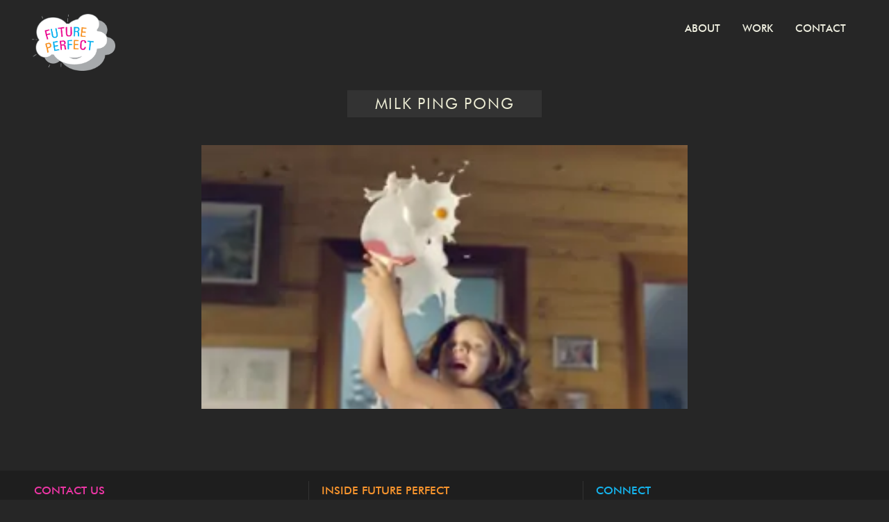

--- FILE ---
content_type: text/html; charset=UTF-8
request_url: https://www.futureperfectmusic.com/works/milk-ping-pong/attachment/milk-ping-pong/
body_size: 6371
content:
<!DOCTYPE html> 
<html lang="en"> 
<head> 
	<title>Milk Ping Pong - Future Perfect Music</title> 
	<meta http-equiv="Content-Type" content="text/html; charset=utf-8" /> 
    <meta http-equiv="X-UA-Compatible" content="IE=edge,chrome=1">
	<meta name="viewport" content="width=device-width, initial-scale=1, maximum-scale=1">
	<link rel="Shortcut Icon" href="/favicon.ico" />

	<!--[if lt IE 9]>
		<script src="https://www.futureperfectmusic.com/wp-content/themes/futureperfectmusic/js/iehtml5.js" type="text/javascript"></script>
	<![endif]-->
	<meta name='robots' content='index, follow, max-image-preview:large, max-snippet:-1, max-video-preview:-1' />
	<style>img:is([sizes="auto" i], [sizes^="auto," i]) { contain-intrinsic-size: 3000px 1500px }</style>
	
	<!-- This site is optimized with the Yoast SEO plugin v26.4 - https://yoast.com/wordpress/plugins/seo/ -->
	<link rel="canonical" href="https://www.futureperfectmusic.com/works/milk-ping-pong/attachment/milk-ping-pong/" />
	<meta property="og:locale" content="en_US" />
	<meta property="og:type" content="article" />
	<meta property="og:title" content="Milk Ping Pong - Future Perfect Music" />
	<meta property="og:url" content="https://www.futureperfectmusic.com/works/milk-ping-pong/attachment/milk-ping-pong/" />
	<meta property="og:site_name" content="Future Perfect Music" />
	<meta property="og:image" content="https://www.futureperfectmusic.com/works/milk-ping-pong/attachment/milk-ping-pong" />
	<meta property="og:image:width" content="570" />
	<meta property="og:image:height" content="309" />
	<meta property="og:image:type" content="image/png" />
	<script type="application/ld+json" class="yoast-schema-graph">{"@context":"https://schema.org","@graph":[{"@type":"WebPage","@id":"https://www.futureperfectmusic.com/works/milk-ping-pong/attachment/milk-ping-pong/","url":"https://www.futureperfectmusic.com/works/milk-ping-pong/attachment/milk-ping-pong/","name":"Milk Ping Pong - Future Perfect Music","isPartOf":{"@id":"https://www.futureperfectmusic.com/#website"},"primaryImageOfPage":{"@id":"https://www.futureperfectmusic.com/works/milk-ping-pong/attachment/milk-ping-pong/#primaryimage"},"image":{"@id":"https://www.futureperfectmusic.com/works/milk-ping-pong/attachment/milk-ping-pong/#primaryimage"},"thumbnailUrl":"https://www.futureperfectmusic.com/wp-content/uploads/2015/10/Milk-Ping-Pong.png","datePublished":"2015-10-08T22:12:34+00:00","breadcrumb":{"@id":"https://www.futureperfectmusic.com/works/milk-ping-pong/attachment/milk-ping-pong/#breadcrumb"},"inLanguage":"en-US","potentialAction":[{"@type":"ReadAction","target":["https://www.futureperfectmusic.com/works/milk-ping-pong/attachment/milk-ping-pong/"]}]},{"@type":"ImageObject","inLanguage":"en-US","@id":"https://www.futureperfectmusic.com/works/milk-ping-pong/attachment/milk-ping-pong/#primaryimage","url":"https://www.futureperfectmusic.com/wp-content/uploads/2015/10/Milk-Ping-Pong.png","contentUrl":"https://www.futureperfectmusic.com/wp-content/uploads/2015/10/Milk-Ping-Pong.png","width":570,"height":309},{"@type":"BreadcrumbList","@id":"https://www.futureperfectmusic.com/works/milk-ping-pong/attachment/milk-ping-pong/#breadcrumb","itemListElement":[{"@type":"ListItem","position":1,"name":"Home","item":"https://www.futureperfectmusic.com/"},{"@type":"ListItem","position":2,"name":"Milk &#8220;Ping Pong&#8221;","item":"https://www.futureperfectmusic.com/works/milk-ping-pong/"},{"@type":"ListItem","position":3,"name":"Milk Ping Pong"}]},{"@type":"WebSite","@id":"https://www.futureperfectmusic.com/#website","url":"https://www.futureperfectmusic.com/","name":"Future Perfect Music","description":"","potentialAction":[{"@type":"SearchAction","target":{"@type":"EntryPoint","urlTemplate":"https://www.futureperfectmusic.com/?s={search_term_string}"},"query-input":{"@type":"PropertyValueSpecification","valueRequired":true,"valueName":"search_term_string"}}],"inLanguage":"en-US"}]}</script>
	<!-- / Yoast SEO plugin. -->


<link rel='dns-prefetch' href='//ajax.googleapis.com' />
<link rel='dns-prefetch' href='//www.googletagmanager.com' />
<link rel="alternate" type="application/rss+xml" title="Future Perfect Music &raquo; Milk Ping Pong Comments Feed" href="https://www.futureperfectmusic.com/works/milk-ping-pong/attachment/milk-ping-pong/feed/" />
<style id='classic-theme-styles-inline-css' type='text/css'>
/*! This file is auto-generated */
.wp-block-button__link{color:#fff;background-color:#32373c;border-radius:9999px;box-shadow:none;text-decoration:none;padding:calc(.667em + 2px) calc(1.333em + 2px);font-size:1.125em}.wp-block-file__button{background:#32373c;color:#fff;text-decoration:none}
</style>
<style id='global-styles-inline-css' type='text/css'>
:root{--wp--preset--aspect-ratio--square: 1;--wp--preset--aspect-ratio--4-3: 4/3;--wp--preset--aspect-ratio--3-4: 3/4;--wp--preset--aspect-ratio--3-2: 3/2;--wp--preset--aspect-ratio--2-3: 2/3;--wp--preset--aspect-ratio--16-9: 16/9;--wp--preset--aspect-ratio--9-16: 9/16;--wp--preset--color--black: #000000;--wp--preset--color--cyan-bluish-gray: #abb8c3;--wp--preset--color--white: #ffffff;--wp--preset--color--pale-pink: #f78da7;--wp--preset--color--vivid-red: #cf2e2e;--wp--preset--color--luminous-vivid-orange: #ff6900;--wp--preset--color--luminous-vivid-amber: #fcb900;--wp--preset--color--light-green-cyan: #7bdcb5;--wp--preset--color--vivid-green-cyan: #00d084;--wp--preset--color--pale-cyan-blue: #8ed1fc;--wp--preset--color--vivid-cyan-blue: #0693e3;--wp--preset--color--vivid-purple: #9b51e0;--wp--preset--gradient--vivid-cyan-blue-to-vivid-purple: linear-gradient(135deg,rgba(6,147,227,1) 0%,rgb(155,81,224) 100%);--wp--preset--gradient--light-green-cyan-to-vivid-green-cyan: linear-gradient(135deg,rgb(122,220,180) 0%,rgb(0,208,130) 100%);--wp--preset--gradient--luminous-vivid-amber-to-luminous-vivid-orange: linear-gradient(135deg,rgba(252,185,0,1) 0%,rgba(255,105,0,1) 100%);--wp--preset--gradient--luminous-vivid-orange-to-vivid-red: linear-gradient(135deg,rgba(255,105,0,1) 0%,rgb(207,46,46) 100%);--wp--preset--gradient--very-light-gray-to-cyan-bluish-gray: linear-gradient(135deg,rgb(238,238,238) 0%,rgb(169,184,195) 100%);--wp--preset--gradient--cool-to-warm-spectrum: linear-gradient(135deg,rgb(74,234,220) 0%,rgb(151,120,209) 20%,rgb(207,42,186) 40%,rgb(238,44,130) 60%,rgb(251,105,98) 80%,rgb(254,248,76) 100%);--wp--preset--gradient--blush-light-purple: linear-gradient(135deg,rgb(255,206,236) 0%,rgb(152,150,240) 100%);--wp--preset--gradient--blush-bordeaux: linear-gradient(135deg,rgb(254,205,165) 0%,rgb(254,45,45) 50%,rgb(107,0,62) 100%);--wp--preset--gradient--luminous-dusk: linear-gradient(135deg,rgb(255,203,112) 0%,rgb(199,81,192) 50%,rgb(65,88,208) 100%);--wp--preset--gradient--pale-ocean: linear-gradient(135deg,rgb(255,245,203) 0%,rgb(182,227,212) 50%,rgb(51,167,181) 100%);--wp--preset--gradient--electric-grass: linear-gradient(135deg,rgb(202,248,128) 0%,rgb(113,206,126) 100%);--wp--preset--gradient--midnight: linear-gradient(135deg,rgb(2,3,129) 0%,rgb(40,116,252) 100%);--wp--preset--font-size--small: 13px;--wp--preset--font-size--medium: 20px;--wp--preset--font-size--large: 36px;--wp--preset--font-size--x-large: 42px;--wp--preset--spacing--20: 0.44rem;--wp--preset--spacing--30: 0.67rem;--wp--preset--spacing--40: 1rem;--wp--preset--spacing--50: 1.5rem;--wp--preset--spacing--60: 2.25rem;--wp--preset--spacing--70: 3.38rem;--wp--preset--spacing--80: 5.06rem;--wp--preset--shadow--natural: 6px 6px 9px rgba(0, 0, 0, 0.2);--wp--preset--shadow--deep: 12px 12px 50px rgba(0, 0, 0, 0.4);--wp--preset--shadow--sharp: 6px 6px 0px rgba(0, 0, 0, 0.2);--wp--preset--shadow--outlined: 6px 6px 0px -3px rgba(255, 255, 255, 1), 6px 6px rgba(0, 0, 0, 1);--wp--preset--shadow--crisp: 6px 6px 0px rgba(0, 0, 0, 1);}:where(.is-layout-flex){gap: 0.5em;}:where(.is-layout-grid){gap: 0.5em;}body .is-layout-flex{display: flex;}.is-layout-flex{flex-wrap: wrap;align-items: center;}.is-layout-flex > :is(*, div){margin: 0;}body .is-layout-grid{display: grid;}.is-layout-grid > :is(*, div){margin: 0;}:where(.wp-block-columns.is-layout-flex){gap: 2em;}:where(.wp-block-columns.is-layout-grid){gap: 2em;}:where(.wp-block-post-template.is-layout-flex){gap: 1.25em;}:where(.wp-block-post-template.is-layout-grid){gap: 1.25em;}.has-black-color{color: var(--wp--preset--color--black) !important;}.has-cyan-bluish-gray-color{color: var(--wp--preset--color--cyan-bluish-gray) !important;}.has-white-color{color: var(--wp--preset--color--white) !important;}.has-pale-pink-color{color: var(--wp--preset--color--pale-pink) !important;}.has-vivid-red-color{color: var(--wp--preset--color--vivid-red) !important;}.has-luminous-vivid-orange-color{color: var(--wp--preset--color--luminous-vivid-orange) !important;}.has-luminous-vivid-amber-color{color: var(--wp--preset--color--luminous-vivid-amber) !important;}.has-light-green-cyan-color{color: var(--wp--preset--color--light-green-cyan) !important;}.has-vivid-green-cyan-color{color: var(--wp--preset--color--vivid-green-cyan) !important;}.has-pale-cyan-blue-color{color: var(--wp--preset--color--pale-cyan-blue) !important;}.has-vivid-cyan-blue-color{color: var(--wp--preset--color--vivid-cyan-blue) !important;}.has-vivid-purple-color{color: var(--wp--preset--color--vivid-purple) !important;}.has-black-background-color{background-color: var(--wp--preset--color--black) !important;}.has-cyan-bluish-gray-background-color{background-color: var(--wp--preset--color--cyan-bluish-gray) !important;}.has-white-background-color{background-color: var(--wp--preset--color--white) !important;}.has-pale-pink-background-color{background-color: var(--wp--preset--color--pale-pink) !important;}.has-vivid-red-background-color{background-color: var(--wp--preset--color--vivid-red) !important;}.has-luminous-vivid-orange-background-color{background-color: var(--wp--preset--color--luminous-vivid-orange) !important;}.has-luminous-vivid-amber-background-color{background-color: var(--wp--preset--color--luminous-vivid-amber) !important;}.has-light-green-cyan-background-color{background-color: var(--wp--preset--color--light-green-cyan) !important;}.has-vivid-green-cyan-background-color{background-color: var(--wp--preset--color--vivid-green-cyan) !important;}.has-pale-cyan-blue-background-color{background-color: var(--wp--preset--color--pale-cyan-blue) !important;}.has-vivid-cyan-blue-background-color{background-color: var(--wp--preset--color--vivid-cyan-blue) !important;}.has-vivid-purple-background-color{background-color: var(--wp--preset--color--vivid-purple) !important;}.has-black-border-color{border-color: var(--wp--preset--color--black) !important;}.has-cyan-bluish-gray-border-color{border-color: var(--wp--preset--color--cyan-bluish-gray) !important;}.has-white-border-color{border-color: var(--wp--preset--color--white) !important;}.has-pale-pink-border-color{border-color: var(--wp--preset--color--pale-pink) !important;}.has-vivid-red-border-color{border-color: var(--wp--preset--color--vivid-red) !important;}.has-luminous-vivid-orange-border-color{border-color: var(--wp--preset--color--luminous-vivid-orange) !important;}.has-luminous-vivid-amber-border-color{border-color: var(--wp--preset--color--luminous-vivid-amber) !important;}.has-light-green-cyan-border-color{border-color: var(--wp--preset--color--light-green-cyan) !important;}.has-vivid-green-cyan-border-color{border-color: var(--wp--preset--color--vivid-green-cyan) !important;}.has-pale-cyan-blue-border-color{border-color: var(--wp--preset--color--pale-cyan-blue) !important;}.has-vivid-cyan-blue-border-color{border-color: var(--wp--preset--color--vivid-cyan-blue) !important;}.has-vivid-purple-border-color{border-color: var(--wp--preset--color--vivid-purple) !important;}.has-vivid-cyan-blue-to-vivid-purple-gradient-background{background: var(--wp--preset--gradient--vivid-cyan-blue-to-vivid-purple) !important;}.has-light-green-cyan-to-vivid-green-cyan-gradient-background{background: var(--wp--preset--gradient--light-green-cyan-to-vivid-green-cyan) !important;}.has-luminous-vivid-amber-to-luminous-vivid-orange-gradient-background{background: var(--wp--preset--gradient--luminous-vivid-amber-to-luminous-vivid-orange) !important;}.has-luminous-vivid-orange-to-vivid-red-gradient-background{background: var(--wp--preset--gradient--luminous-vivid-orange-to-vivid-red) !important;}.has-very-light-gray-to-cyan-bluish-gray-gradient-background{background: var(--wp--preset--gradient--very-light-gray-to-cyan-bluish-gray) !important;}.has-cool-to-warm-spectrum-gradient-background{background: var(--wp--preset--gradient--cool-to-warm-spectrum) !important;}.has-blush-light-purple-gradient-background{background: var(--wp--preset--gradient--blush-light-purple) !important;}.has-blush-bordeaux-gradient-background{background: var(--wp--preset--gradient--blush-bordeaux) !important;}.has-luminous-dusk-gradient-background{background: var(--wp--preset--gradient--luminous-dusk) !important;}.has-pale-ocean-gradient-background{background: var(--wp--preset--gradient--pale-ocean) !important;}.has-electric-grass-gradient-background{background: var(--wp--preset--gradient--electric-grass) !important;}.has-midnight-gradient-background{background: var(--wp--preset--gradient--midnight) !important;}.has-small-font-size{font-size: var(--wp--preset--font-size--small) !important;}.has-medium-font-size{font-size: var(--wp--preset--font-size--medium) !important;}.has-large-font-size{font-size: var(--wp--preset--font-size--large) !important;}.has-x-large-font-size{font-size: var(--wp--preset--font-size--x-large) !important;}
:where(.wp-block-post-template.is-layout-flex){gap: 1.25em;}:where(.wp-block-post-template.is-layout-grid){gap: 1.25em;}
:where(.wp-block-columns.is-layout-flex){gap: 2em;}:where(.wp-block-columns.is-layout-grid){gap: 2em;}
:root :where(.wp-block-pullquote){font-size: 1.5em;line-height: 1.6;}
</style>
<link rel='stylesheet' id='wpo_min-header-0-css' href='https://www.futureperfectmusic.com/wp-content/cache/wpo-minify/1764613878/assets/wpo-minify-header-9c3b1f34.min.css' type='text/css' media='all' />
<script type="text/javascript" src="https://ajax.googleapis.com/ajax/libs/jquery/1.9.1/jquery.min.js" id="jquery-js"></script>

<!-- Google tag (gtag.js) snippet added by Site Kit -->
<!-- Google Analytics snippet added by Site Kit -->
<script type="text/javascript" src="https://www.googletagmanager.com/gtag/js?id=GT-KFG3JRXC" id="google_gtagjs-js" async></script>
<script type="text/javascript" id="google_gtagjs-js-after">
/* <![CDATA[ */
window.dataLayer = window.dataLayer || [];function gtag(){dataLayer.push(arguments);}
gtag("set","linker",{"domains":["www.futureperfectmusic.com"]});
gtag("js", new Date());
gtag("set", "developer_id.dZTNiMT", true);
gtag("config", "GT-KFG3JRXC");
 window._googlesitekit = window._googlesitekit || {}; window._googlesitekit.throttledEvents = []; window._googlesitekit.gtagEvent = (name, data) => { var key = JSON.stringify( { name, data } ); if ( !! window._googlesitekit.throttledEvents[ key ] ) { return; } window._googlesitekit.throttledEvents[ key ] = true; setTimeout( () => { delete window._googlesitekit.throttledEvents[ key ]; }, 5 ); gtag( "event", name, { ...data, event_source: "site-kit" } ); }; 
/* ]]> */
</script>
<link rel="https://api.w.org/" href="https://www.futureperfectmusic.com/wp-json/" /><link rel="alternate" title="JSON" type="application/json" href="https://www.futureperfectmusic.com/wp-json/wp/v2/media/3282" /><link rel="EditURI" type="application/rsd+xml" title="RSD" href="https://www.futureperfectmusic.com/xmlrpc.php?rsd" />
<meta name="generator" content="WordPress 6.8.3" />
<link rel='shortlink' href='https://www.futureperfectmusic.com/?p=3282' />
<link rel="alternate" title="oEmbed (JSON)" type="application/json+oembed" href="https://www.futureperfectmusic.com/wp-json/oembed/1.0/embed?url=https%3A%2F%2Fwww.futureperfectmusic.com%2Fworks%2Fmilk-ping-pong%2Fattachment%2Fmilk-ping-pong%2F" />
<link rel="alternate" title="oEmbed (XML)" type="text/xml+oembed" href="https://www.futureperfectmusic.com/wp-json/oembed/1.0/embed?url=https%3A%2F%2Fwww.futureperfectmusic.com%2Fworks%2Fmilk-ping-pong%2Fattachment%2Fmilk-ping-pong%2F&#038;format=xml" />
<meta name="generator" content="Site Kit by Google 1.166.0" /><meta name="generator" content="Elementor 3.33.1; features: additional_custom_breakpoints; settings: css_print_method-external, google_font-enabled, font_display-auto">
			<style>
				.e-con.e-parent:nth-of-type(n+4):not(.e-lazyloaded):not(.e-no-lazyload),
				.e-con.e-parent:nth-of-type(n+4):not(.e-lazyloaded):not(.e-no-lazyload) * {
					background-image: none !important;
				}
				@media screen and (max-height: 1024px) {
					.e-con.e-parent:nth-of-type(n+3):not(.e-lazyloaded):not(.e-no-lazyload),
					.e-con.e-parent:nth-of-type(n+3):not(.e-lazyloaded):not(.e-no-lazyload) * {
						background-image: none !important;
					}
				}
				@media screen and (max-height: 640px) {
					.e-con.e-parent:nth-of-type(n+2):not(.e-lazyloaded):not(.e-no-lazyload),
					.e-con.e-parent:nth-of-type(n+2):not(.e-lazyloaded):not(.e-no-lazyload) * {
						background-image: none !important;
					}
				}
			</style>
			<link rel="icon" href="https://www.futureperfectmusic.com/wp-content/uploads/2022/02/favicon.png" sizes="32x32" />
<link rel="icon" href="https://www.futureperfectmusic.com/wp-content/uploads/2022/02/favicon.png" sizes="192x192" />
<link rel="apple-touch-icon" href="https://www.futureperfectmusic.com/wp-content/uploads/2022/02/favicon.png" />
<meta name="msapplication-TileImage" content="https://www.futureperfectmusic.com/wp-content/uploads/2022/02/favicon.png" />
		<style type="text/css" id="wp-custom-css">
			span.elementor-headline-dynamic-letter {
    text-shadow: 0px 0px 2px #ffffff4d;
}
#Navigation li.menu-item-has-children:hover .sub-menu li.yellow a {
    color: #d1d100;
}
ul.grid li .thumb img.animation_img {
    position: absolute;
    top: 0;
    left: 0;
    width: 100%;
    height: 100%;
    object-fit: cover;
    opacity: 0;
}
ul.grid li a:hover .thumb img.animation_img {
    opacity: 1;
}
footer#Footer .hover {
    position: fixed;
    bottom: 0;
    z-index: 99999;
    width: 100%;
    font-size: 15px;
		left: 0;
}
footer#Footer .hover div {
    font-size: 12px;
}
footer#Footer .hover .title {
    font-size: 15px;
}
.page-template-template-grid-work ul.grid li {
    width: 33.33%;
    padding: 0;
    height: 30vh;
    margin: 0;
    min-height: 275px;
}
ul.grid.video img {
    min-height: 100%;
    object-fit: cover;
}
ul.grid li .hover {
    background-color: transparent;
	text-shadow: 2px 1px 3px #000000c7;
}
ul.grid li .hover {
    bottom: 0;
    top: auto;
    height: auto;
}
/* ul.grid li .hover {
    text-align: center;
    font-size: 20px;
    height: auto;
    top: 50%;
    transform: translateY(-50%);
    font-weight: bold;
    letter-spacing: 2px;
    line-height: 1.8;
}

ul.grid li .hover .title {
    color: #fff;
}
ul.grid li .hover .director,ul.grid li .hover .agency {
    color: #ee36a6;
}
ul.grid li .hover span {
    color: #eee;
} */

@media(max-width: 1024px){
.page-template-template-grid-work ul.grid li {
    width: 50%;
    height: 220px;
    min-height: auto;
}
}

@media(min-width: 767px){
ul.grid li .hover .title {
    font-weight: bold;
    font-size: 20px;
}
ul.grid li .hover {
    font-size: 17px;
    font-weight: bold;
}
.page-template-template-contact .three_col .col {
    width: 50%;
}
}

@media(max-width: 650px){
.page-template-template-grid-work ul.grid li {
    width: 100%;
}
	
}		</style>
					<style>
			body {
				background-color:#262626;
			}
			p {
				color:#ededde;
			}
			a {
				color:#00a7e7;
			}
			a:hover {
				color:#ffffff;
			}
			h2, ul.grid_list li .text .title, ul.grid li .title {
				color:#ededd5;
			}
			h3 {
				color:#9b9b9b;
			}
			#Navigation li a {
				color:#ededde;
			}
			#Navigation li a:hover, #Navigation li.current-menu-item a {
				color:#dd9933;
			}
			#Footer {
				background-color:#1e1e1e;
			}
			#Footer a {
				color:#ffffff;
			}
			#Footer a:hover {
				color:#00a7e7;
			}
			#Footer .thirds {
				border-color:#333333;
			}
		</style>
	</head> 

<body data-rsssl=1 class="attachment wp-singular attachment-template-default single single-attachment postid-3282 attachmentid-3282 attachment-png wp-theme-futureperfectmusic eio-default elementor-default elementor-kit-10785"> 
	<div id="Container"> 
		<header id="Header">
			<div class="content">
				<h1 id="Logo"><a href="/"><img src="https://www.futureperfectmusic.com/wp-content/themes/futureperfectmusic/img/logo_future-perfect_@2x-retina.png" alt="Future Perfect Music"/></a></h1>
				<div id="MobileHeader"><a class="mobile_menu" href="#sidr-main"></a></div>
				<nav id="Navigation">
					<ul id="menu-main-menu" class="menu"><li id="menu-item-19" class="blue menu-item menu-item-type-post_type menu-item-object-page menu-item-19"><a href="https://www.futureperfectmusic.com/about/">About</a></li>
<li id="menu-item-1079" class="pink menu-item menu-item-type-post_type menu-item-object-page menu-item-has-children menu-item-1079"><a href="https://www.futureperfectmusic.com/work/featured-work/">Work</a>
<ul class="sub-menu">
	<li id="menu-item-1017" class="pink menu-item menu-item-type-post_type menu-item-object-page menu-item-1017"><a href="https://www.futureperfectmusic.com/work/featured-work/">FEATURED WORK</a></li>
	<li id="menu-item-1040" class="blue menu-item menu-item-type-post_type menu-item-object-page menu-item-1040"><a href="https://www.futureperfectmusic.com/work/mix-sound-design/">MIX &#038; SOUND DESIGN</a></li>
	<li id="menu-item-1035" class="orange menu-item menu-item-type-post_type menu-item-object-page menu-item-1035"><a href="https://www.futureperfectmusic.com/work/film-tv/">FILM &#038; TV</a></li>
	<li id="menu-item-115" class="pink menu-item menu-item-type-custom menu-item-object-custom menu-item-115"><a target="_blank" href="http://littleearsmusic.com/">SUPERVISION &#038; LICENSING</a></li>
	<li id="menu-item-1044" class="blue menu-item menu-item-type-post_type menu-item-object-page menu-item-1044"><a href="https://www.futureperfectmusic.com/work/historical-work/">HISTORICAL WORK</a></li>
	<li id="menu-item-12079" class="orange menu-item menu-item-type-post_type menu-item-object-page menu-item-12079"><a href="https://www.futureperfectmusic.com/case-studies/">CASE STUDIES</a></li>
</ul>
</li>
<li id="menu-item-59" class="orange menu-item menu-item-type-post_type menu-item-object-page menu-item-59"><a href="https://www.futureperfectmusic.com/contact/">Contact</a></li>
</ul>				</nav>
			</div>
		</header><!-- /Header --><div id="Frame" class="centered">
	<section id="Content">
								<header>
				<h2>Milk Ping Pong</h2>
			</header>
			<div class="text">
				<p class="attachment"><a href='https://www.futureperfectmusic.com/wp-content/uploads/2015/10/Milk-Ping-Pong.png'><img decoding="async" width="300" height="163" src="https://www.futureperfectmusic.com/wp-content/uploads/2015/10/Milk-Ping-Pong-300x163.png" class="attachment-medium size-medium" alt="" srcset="https://www.futureperfectmusic.com/wp-content/uploads/2015/10/Milk-Ping-Pong-300x163.png 300w, https://www.futureperfectmusic.com/wp-content/uploads/2015/10/Milk-Ping-Pong.png 570w" sizes="(max-width: 300px) 100vw, 300px" /></a></p>
			</div>
						</section>
</div>

		<div class="footer_push"></div>
 	</div><!-- /Container --> 
	<footer id="Footer">
		<div class="content">
			<div class="thirds first">
				<h3>Contact Us</h3>
				<p>1547 10th St. Suite A<br />
Santa Monica, CA 90401<br />
P: 310 656 1683<br />
<a href="mailto:info@futureperfectmusic.com">info@futureperfectmusic.com</a></p>
			</div>
			<div class="thirds middle">
				<h3>Inside Future Perfect</h3>
				<ul id="menu-footer-menu" class="menu"><li id="menu-item-21" class="menu-item menu-item-type-post_type menu-item-object-page menu-item-21"><a href="https://www.futureperfectmusic.com/about/">About</a></li>
<li id="menu-item-1798" class="menu-item menu-item-type-post_type menu-item-object-page menu-item-1798"><a href="https://www.futureperfectmusic.com/work/featured-work/">Work</a></li>
<li id="menu-item-70" class="menu-item menu-item-type-post_type menu-item-object-page menu-item-70"><a href="https://www.futureperfectmusic.com/contact/">Contact</a></li>
</ul>			</div>
			<div class="thirds last">
				<h3>Connect</h3>
				<ul id="menu-social-media-links" class="menu"><li id="menu-item-10740" class="menu-item menu-item-type-custom menu-item-object-custom menu-item-10740"><a target="_blank" href="https://www.instagram.com/futureperfectmusic/">Instagram</a></li>
<li id="menu-item-22" class="menu-item menu-item-type-custom menu-item-object-custom menu-item-22"><a target="_blank" href="http://facebook.com/futureperfectmusic">Facebook</a></li>
</ul>			</div>
		</div>
	</footer><!-- /Footer -->
	
	<div class="jqmWindow video_modal" data-current="0"></div>
	<div class="jqmWindow simple_modal">
		<div class="jqmContent">
			<a class="jqmClose" href="#">×</a>
			<div class="middle">
				<div class="video_wrapper">
					<iframe src="" height="auto" frameborder="0" webkitallowfullscreen mozallowfullscreen allowfullscreen></iframe>
				</div>
			</div>
		</div>
	</div>
	
			<script type="text/javascript" src="https://www.futureperfectmusic.com/wp-content/themes/futureperfectmusic/js/jqmodal.js"></script> 
	<script type="text/javascript" src="https://www.futureperfectmusic.com/wp-content/themes/futureperfectmusic/js/jquery.cycle2.min.js"></script>
	<script type="text/javascript" src="https://www.futureperfectmusic.com/wp-content/themes/futureperfectmusic/js/jquery.cycle2.swipe.min.js"></script>
	<script type="text/javascript" src="https://www.futureperfectmusic.com/wp-content/themes/futureperfectmusic/js/jquery.sidr.min.js"></script> 
	<script type="text/javascript" src="https://www.futureperfectmusic.com/wp-content/themes/futureperfectmusic/js/init.js"></script>
	
	<script type="speculationrules">
{"prefetch":[{"source":"document","where":{"and":[{"href_matches":"\/*"},{"not":{"href_matches":["\/wp-*.php","\/wp-admin\/*","\/wp-content\/uploads\/*","\/wp-content\/*","\/wp-content\/plugins\/*","\/wp-content\/themes\/futureperfectmusic\/*","\/*\\?(.+)"]}},{"not":{"selector_matches":"a[rel~=\"nofollow\"]"}},{"not":{"selector_matches":".no-prefetch, .no-prefetch a"}}]},"eagerness":"conservative"}]}
</script>
			<script>
				const lazyloadRunObserver = () => {
					const lazyloadBackgrounds = document.querySelectorAll( `.e-con.e-parent:not(.e-lazyloaded)` );
					const lazyloadBackgroundObserver = new IntersectionObserver( ( entries ) => {
						entries.forEach( ( entry ) => {
							if ( entry.isIntersecting ) {
								let lazyloadBackground = entry.target;
								if( lazyloadBackground ) {
									lazyloadBackground.classList.add( 'e-lazyloaded' );
								}
								lazyloadBackgroundObserver.unobserve( entry.target );
							}
						});
					}, { rootMargin: '200px 0px 200px 0px' } );
					lazyloadBackgrounds.forEach( ( lazyloadBackground ) => {
						lazyloadBackgroundObserver.observe( lazyloadBackground );
					} );
				};
				const events = [
					'DOMContentLoaded',
					'elementor/lazyload/observe',
				];
				events.forEach( ( event ) => {
					document.addEventListener( event, lazyloadRunObserver );
				} );
			</script>
			</body> 
</html>


--- FILE ---
content_type: text/javascript
request_url: https://www.futureperfectmusic.com/wp-content/themes/futureperfectmusic/js/jqmodal.js
body_size: 1519
content:
/*
 * jqModal - Minimalist Modaling with jQuery
 *   (http://dev.iceburg.net/jquery/jqModal/)
 *
 * Copyright (c) 2007,2008 Brice Burgess <bhb@iceburg.net>
 * Code updated by Yoosuf Muhammad <me@eyoosuf.com>
 * Dual licensed under the MIT and GPL licenses:
 *   http://www.opensource.org/licenses/mit-license.php
 *   http://www.gnu.org/licenses/gpl.html
 *
 * $Version: 08/04/2013 +r15
 */
(function($) {
	$.fn.jqm = function(o) {
		var p = {
			overlay: 50,
			overlayClass: 'jqmOverlay',
			closeClass: 'jqmClose',
			trigger: '.jqModal',
			ajax: F,
			ajaxText: '',
			target: F,
			modal: F,
			toTop: F,
			onShow: F,
			onHide: F,
			onLoad: F
		};
		return this.each(function() {
			if (this._jqm) return H[this._jqm].c = $.extend({}, H[this._jqm].c, o);
			s++;
			this._jqm = s;
			H[s] = {
				c: $.extend(p, $.jqm.params, o),
				a: F,
				w: $(this).addClass('jqmID' + s),
				s: s
			};
			if (p.trigger) $(this).jqmAddTrigger(p.trigger);
		});
	};

	$.fn.jqmAddClose = function(e) {
		return hs(this, e, 'jqmHide');
	};
	$.fn.jqmAddTrigger = function(e) {
		return hs(this, e, 'jqmShow');
	};
	$.fn.jqmShow = function(t) {
		return this.each(function() {
			t = t || window.event;
			$.jqm.open(this._jqm, t);
		});
	};
	$.fn.jqmHide = function(t) {
		return this.each(function() {
			t = t || window.event;
			$.jqm.close(this._jqm, t)
		});
	};

	$.jqm = {
		hash: {},
		open: function(s, t) {
			var h = H[s],
				c = h.c,
				cc = '.' + $.map(c.closeClass.split(","), $.trim).join(", ."),
				z = (parseInt(h.w.css('z-index'))),
				z = (z > 0) ? z : 3000,
				o = $('<div></div>').css({
					height: '100%',
					width: '100%',
					position: 'fixed',
					left: 0,
					top: 0,
					'z-index': z - 1,
					opacity: c.overlay / 100
				});
			if (h.a) return F;
			h.t = t;
			h.a = true;
			h.w.css('z-index', z);
			if (c.modal) {
				if (!A[0]) L('bind');
				A.push(s);
			} else if (c.overlay > 0) h.w.jqmAddClose(o);
			else o = F;

			h.o = (o) ? o.addClass(c.overlayClass).prependTo('body') : F;
			if (ie6) {
				$('html,body').css({
					height: '100%',
					width: '100%'
				});
				if (o) {
					o = o.css({
						position: 'absolute'
					})[0];
					for (var y in {
						Top: 1,
						Left: 1
					}) o.style.setExpression(y.toLowerCase(), "(_=(document.documentElement.scroll" + y + " || document.body.scroll" + y + "))+'px'");
				}
			}

			if (c.ajax) {
				var r = c.target || h.w,
					u = c.ajax,
					r = (typeof r == 'string') ? $(r, h.w) : $(r),
					u = (u.substr(0, 1) == '@') ? $(t).attr(u.substring(1)) : u;
				r.html(c.ajaxText).load(u, function() {
					if (c.onLoad) c.onLoad.call(this, h);
					if (cc) h.w.jqmAddClose($(cc, h.w));
					e(h);
				});
			} else if (cc) h.w.jqmAddClose($(cc, h.w));

			if (c.toTop && h.o) h.w.before('<span id="jqmP' + h.w[0]._jqm + '"></span>').insertAfter(h.o);
			(c.onShow) ? c.onShow(h) : h.w.show();
			e(h);
			return F;
		},
		close: function(s) {
			var h = H[s];
			if (!h.a) return F;
			h.a = F;
			if (A[0]) {
				A.pop();
				if (!A[0]) L('unbind');
			}
			if (h.c.toTop && h.o) $('#jqmP' + h.w[0]._jqm).after(h.w).remove();
			if (h.c.onHide) h.c.onHide(h);
			else {
				h.w.hide();
				if (h.o) h.o.remove();
			}
			return F;
		},
		params: {}
	};
	var s = 0,
		H = $.jqm.hash,
		A = [],
		ie6 = (navigator.userAgent.match(/msie 6/i)), //&& navigator.userAgent.match(/6/)),
		F = false,
		i = $('<iframe src="javascript:false;document.write(\'\');" class="jqm"></iframe>').css({
			opacity: 0
		}),
		e = function(h) {
			if (ie6) if (h.o) h.o.html('<p style="width:100%;height:100%"/>').prepend(i);
			else if (!$('iframe.jqm', h.w)[0]) h.w.prepend(i);
			f(h);
		},
		f = function(h) {
			try {
				$(':input:visible', h.w)[0].focus();
			} catch (_) {}
		},
		L = function(t) {
			$()[t]("keypress", m)[t]("keydown", m)[t]("mousedown", m);
		},
		m = function(e) {
			var h = H[A[A.length - 1]],
				r = (!$(e.target).parents('.jqmID' + h.s)[0]);
			if (r) f(h);
			return !r;
		},
		hs = function(w, t, c) {
			return w.each(function() {
				var s = this._jqm;
				$(t).each(function() {
					if (!this[c]) {
						this[c] = [];
						$(this).click(function() {
							for (var i in {
								jqmShow: 1,
								jqmHide: 1
							}) for (var s in this[i]) if (H[this[i][s]]) H[this[i][s]].w[i](this);
							return F;
						});
					}
					this[c].push(s);
				});
			});
		};
})(jQuery);


--- FILE ---
content_type: text/javascript
request_url: https://www.futureperfectmusic.com/wp-content/themes/futureperfectmusic/js/init.js
body_size: 1311
content:
var scrollTop, heroHeight, headerInitialHeight, currScroll;
viewportHeight = $(window).height(),
viewportWidth = $(window).width();

var page = {
	init: function(){
		function equalHeight(){
			$('.three_col').each(function(){  
				viewportWidth = $(window).width();

		        var highestBox = 0;
		        $(this).find('.info').each(function(){
		            if($(this).height() > highestBox){  
		                highestBox = $(this).height(); 
		            }	
		        })

				if(viewportWidth >= 590){	
			       	$(this).find('.col').height(highestBox-20);
				} else {
					$(this).find('.col').height('auto');
				}
			});
		}
		$(window).load(function(){
			equalHeight();	
			$('.three_col').css({'opacity': 1})
		})

		$('.three_col').each(function(){
			$('.col:last', this).addClass('last');
		});
		$('.three_col:last').addClass("last");
	
		
		$('#MobileHeader').sidr({
		      name: 'sidr-main',
		      source: '#Navigation',
			  side: 'right'
		    });
		
		$(window).resize(function(){
			viewportHeight = $(window).height(),
			viewportWidth = $(window).width();
			
			$.sidr('close', 'sidr-main');
			
			equalHeight();
		});
		
		$(window).scroll(function(){
			var scroll = $(window).scrollTop();
			if(viewportWidth < 768 || scroll > 80){
				$('#Header').addClass("bg");
			} else {
				$('#Header').removeClass("bg");
			}
		})
		
		$('#Navigation ul li#menu-item-1079 > a').on('click', function(){
			return false;
		});
		
		if(	$('.grid_list').length  ){
			
			$('.grid_list li .description p a[href*="futureperfectmusic.com/works/"]').each(function() {
				$(this).addClass('video_modal_trigger');
			});
		}
		
		// MODALS
		//ESC key
		$(document).keydown( function( e ) {
			if( e.which == 27) {
				$(".jqmWindow").jqmHide();
			}
		 });
		if(	$('.video_modal').length ){
			
			var next_id, prev_id;
			$('.video_modal_trigger').on('click', function(){
				current_id = $(this).parent('li').data('pid');
				$('.video_modal').data('current', current_id);
			});
			
			$('.video_modal').jqm({
				ajax: '@href',
				overlay: 80,
				trigger: '.video_modal_trigger',
				onShow: function(h) {
					if(h.o) h.o.fadeIn(500); 
			        h.w.fadeIn(500, function(){ });
			    },
			    onHide: function(h) {
					h.w.removeClass('active');
			        h.w.fadeOut(500,function() { if(h.o) h.o.remove(); 
						//remove content
						$('.video_modal').html('');
					});

			    },
				onLoad: function(h){
					function videoHeight(){
						viewportHeight = $(window).height(),
						viewportWidth = $(window).width();
						
						if($('.jqmContent .middle').height() > viewportHeight){
							$('.jqmContent .middle').css({
								'top':0,
								'marginTop':0
							})
						} else {
							$('.jqmContent .middle').css({
								'top':'50%',
								'marginTop': '-28.125%'
							})
						}
					}
					videoHeight();
					$(window).resize(function(){
						videoHeight();
					});
				}
			});
		}		
		
		if(	$('.simple_modal').length ){
			$('.simple_modal').jqm({
				overlay: 80,
				trigger: '.simple_modal_trigger',
				onShow: function(h) {
					if(h.o) h.o.fadeIn(500); 
			        h.w.fadeIn(500, function(){ });
			    },
			    onHide: function(h) {
					h.w.removeClass('active');
			        h.w.fadeOut(500,function() { if(h.o) h.o.remove(); 
						//remove content
						$('.simple_modal iframe').prop('src', '');
					});

			    },
				onLoad: function(h){
					function videoHeight(){
						viewportHeight = $(window).height(),
						viewportWidth = $(window).width();
						
						if($('.jqmContent .middle').height() > viewportHeight){
							$('.jqmContent .middle').css({
								'top':0,
								'marginTop':0
							})
						} else {
							$('.jqmContent .middle').css({
								'top':'50%',
								'marginTop': '-28.125%'
							})
						}
					}
					videoHeight();
					$(window).resize(function(){
						videoHeight();
					});
				}
			});
		}
		
		// HERO SLIDESHOW
		$slideshow = $('#FullScreenSlideshow');
		if($slideshow.length){
			$slideshow.on('cycle-initialized', function(event, opts){			
				// Add class to fade caption for the first slide
				$('.panes:first .info', this).delay(200).queue(function(next) {
					$(this).addClass('initiated');
					next();
				});
			});
			$slideshow.on('cycle-before', function(event, opts) {
				// Remove class to fade out caption before next slide
				$('.panes .info', this).removeClass('initiated');
			});
			$slideshow.on('cycle-after', function(event, opts, outgoingSlideEl, incomingSlideEl) {
				// Add class to fade in caption on next slide
				var currSlide = $(incomingSlideEl).attr('id');
				$('#'+currSlide+' .info').addClass('initiated');
			});
		
			var slides = $slideshow.children().length;
			if(slides <= 1) {//hide controls if less than one 1 img
				$('#Pager').css('display', 'none');
			} else {
			    $('#Pager').css("display", "visible");
			}
		}
		
		$(window).load(function(){
			if( $('#SelectWork').length ){
				function setHeight(curr){
					var liHeight = $('#SelectWork ul li').innerHeight();
					curr.children('iframe').height(liHeight);
				}
				
				function getWork(){
					$('#SelectWork ul li').each(function(){
						if($(this).hasClass('soundcloud')){
							setHeight($(this));
						}
					});	
				}
				getWork();

				$(window).resize(function(){
					getWork();
				});
			}	
		})

		
	}
}

page.init();
